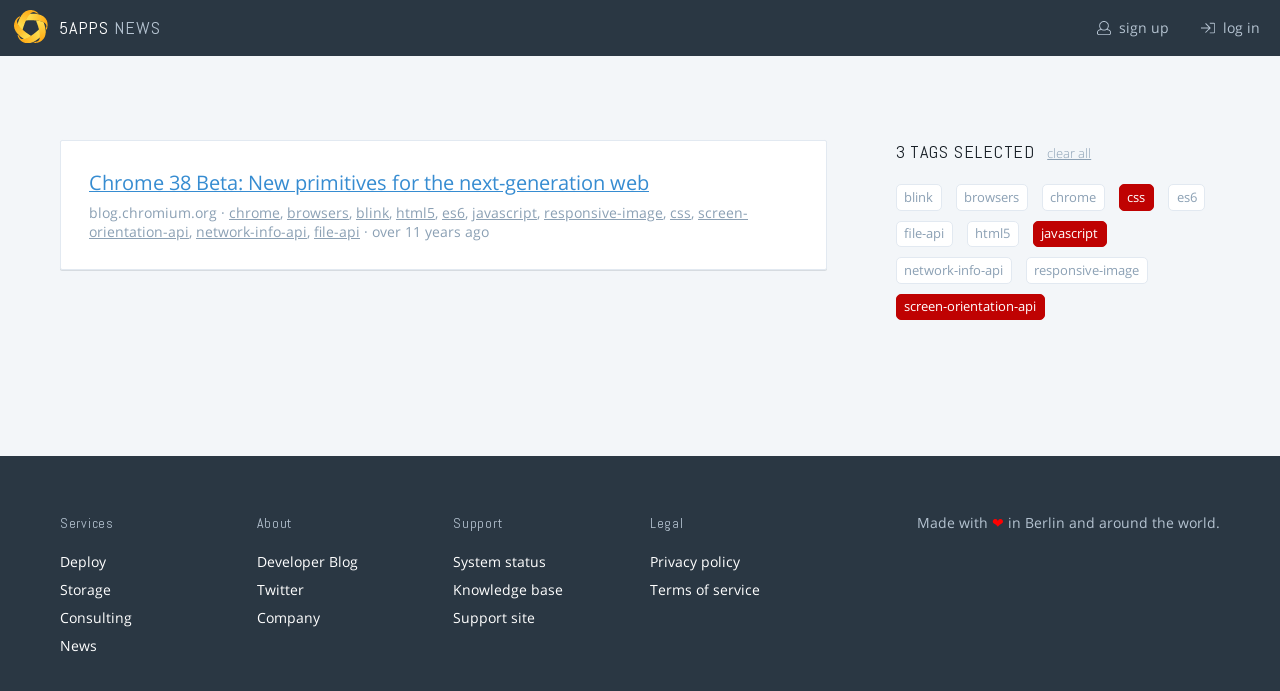

--- FILE ---
content_type: text/html; charset=utf-8
request_url: https://5apps.com/news/stories?tags=screen-orientation-api%2Ccss%2Cjavascript
body_size: 2139
content:
<!DOCTYPE html>
<html class='no-js' lang='en'>
<head>
<meta charset='utf-8'>
<meta content='width=device-width, minimum-scale=1.0, maximum-scale=1.0' name='viewport'>
<title>5apps News | Tags: screen-orientation-api, css, javascript</title>
<meta content='Link list for PWA developers and designers' name='description'>
<link href='https://static.5apps.com/assets/favicon/news-96cbac3682cc87074003dffcdff8dd8b46a406e8c320886e239ffe5da1a20b0b.png' rel='icon'>
<link href='https://5apps.com/news/stories/latest.rss' rel='alternate' title='Latest links' type='application/rss+xml'>

<meta name="csrf-param" content="authenticity_token" />
<meta name="csrf-token" content="39Xmd2jVYJ1DXlaRVCUriU1mM6qWLXe+TxTqg8IAhcK37HoOG5d7LiyB0tTzGFOG1NC5rQL0AuENTokeKLFk3Q==" />
<link rel="stylesheet" media="screen" href="https://static.5apps.com/assets/redesign-76c0d3aa745417cfcc3f2e4d9fe805d60721315ffa22689b71ab1528496b851d.css" />
</head>
<body class='stories index'>
<header class='topbar'>
<h1>
<img src="https://static.5apps.com/assets/icon/5apps-gradient-orange-cef6dd3027ee0df5fd63cc780a4b84d90f43dbc1f6c3d216f876e09f8b8768cb.svg" />
<span class='primary'><a href="https://5apps.com/">5apps</a></span>
<span class='secondary'>News</span>
</h1>
<nav>
<ul>
<li class='signup'>
<a href="/users/sign_up?site=news"><svg xmlns="http://www.w3.org/2000/svg" viewBox="0 0 512 512"><path d="M430.769 312.653l-48.658-13.902C427.833 251.806 432 197.605 432 176 432 78.845 353.262 0 256 0 158.859 0 80 78.724 80 176c0 21.609 4.167 75.806 49.889 122.751l-48.658 13.902C19.49 330.294 0 386.442 0 420.344V448c0 35.29 28.71 64 64 64h384c35.29 0 64-28.71 64-64v-27.656c0-33.198-18.981-89.905-81.231-107.691zM256 32c79.529 0 144 64.471 144 144s-64.471 144-144 144-144-64.471-144-144S176.471 32 256 32zm224 416c0 17.673-14.327 32-32 32H64c-17.673 0-32-14.327-32-32v-27.656c0-35.718 23.678-67.109 58.022-76.922l69.862-19.961C176.969 334.613 210.109 352 256 352c45.897 0 79.038-17.392 96.116-28.538l69.862 19.961C456.322 353.235 480 384.626 480 420.344V448z"/></svg>
sign up
</a></li>
<li class='login'>
<a href="/users/sign_in"><svg xmlns="http://www.w3.org/2000/svg" viewBox="0 0 512 512"><path d="M184 83.5l164.5 164c4.7 4.7 4.7 12.3 0 17L184 428.5c-4.7 4.7-12.3 4.7-17 0l-7.1-7.1c-4.7-4.7-4.7-12.3 0-17l132-131.4H12c-6.6 0-12-5.4-12-12v-10c0-6.6 5.4-12 12-12h279.9L160 107.6c-4.7-4.7-4.7-12.3 0-17l7.1-7.1c4.6-4.7 12.2-4.7 16.9 0zM512 400V112c0-26.5-21.5-48-48-48H332c-6.6 0-12 5.4-12 12v8c0 6.6 5.4 12 12 12h132c8.8 0 16 7.2 16 16v288c0 8.8-7.2 16-16 16H332c-6.6 0-12 5.4-12 12v8c0 6.6 5.4 12 12 12h132c26.5 0 48-21.5 48-48z"/></svg>
log in
</a></li>
</ul>
</nav>
</header>

<main>
<div class='index'>
<div class='stories'>
<ul>
<li data-story-id='5400a239706c6108d3d70300'>
<div class='story'>
<h3>
<a class="title" href="http://blog.chromium.org/2014/08/chrome-38-beta-new-primitives-for-next.html">Chrome 38 Beta: New primitives for the next-generation web</a>
</h3>
<p class='meta'>
<span class='domain'>
blog.chromium.org
</span>
&middot;
<a href="https://5apps.com/news/stories?tags=chrome">chrome</a>, <a href="https://5apps.com/news/stories?tags=browsers">browsers</a>, <a href="https://5apps.com/news/stories?tags=blink">blink</a>, <a href="https://5apps.com/news/stories?tags=html5">html5</a>, <a href="https://5apps.com/news/stories?tags=es6">es6</a>, <a href="https://5apps.com/news/stories?tags=javascript">javascript</a>, <a href="https://5apps.com/news/stories?tags=responsive-image">responsive-image</a>, <a href="https://5apps.com/news/stories?tags=css">css</a>, <a href="https://5apps.com/news/stories?tags=screen-orientation-api">screen-orientation-api</a>, <a href="https://5apps.com/news/stories?tags=network-info-api">network-info-api</a>, <a href="https://5apps.com/news/stories?tags=file-api">file-api</a>
&middot;
over 11 years ago
</p>
</div>
</li>
</ul>

</div>
<aside>
<section class='all-tags'>
<h2>
3 Tags
selected
<a class="clear-tags" href="/news">clear all</a>
</h2>
<ul class='tags'>
<li class=''>
<a class="" href="/news/stories?tags=screen-orientation-api%2Ccss%2Cjavascript%2Cblink">blink</a>
</li>
<li class=''>
<a class="" href="/news/stories?tags=screen-orientation-api%2Ccss%2Cjavascript%2Cbrowsers">browsers</a>
</li>
<li class=''>
<a class="" href="/news/stories?tags=screen-orientation-api%2Ccss%2Cjavascript%2Cchrome">chrome</a>
</li>
<li class=''>
<a class="active " href="/news/stories?tags=screen-orientation-api%2Cjavascript">css</a>
</li>
<li class=''>
<a class="" href="/news/stories?tags=screen-orientation-api%2Ccss%2Cjavascript%2Ces6">es6</a>
</li>
<li class=''>
<a class="" href="/news/stories?tags=screen-orientation-api%2Ccss%2Cjavascript%2Cfile-api">file-api</a>
</li>
<li class=''>
<a class="" href="/news/stories?tags=screen-orientation-api%2Ccss%2Cjavascript%2Chtml5">html5</a>
</li>
<li class=''>
<a class="active " href="/news/stories?tags=screen-orientation-api%2Ccss">javascript</a>
</li>
<li class=''>
<a class="" href="/news/stories?tags=screen-orientation-api%2Ccss%2Cjavascript%2Cnetwork-info-api">network-info-api</a>
</li>
<li class=''>
<a class="" href="/news/stories?tags=screen-orientation-api%2Ccss%2Cjavascript%2Cresponsive-image">responsive-image</a>
</li>
<li class=''>
<a class="active " href="/news/stories?tags=css%2Cjavascript">screen-orientation-api</a>
</li>
</ul>
</section>
<section class='tag-actions'>
<a class="hidden" id="show-all-tags" href="">show all tags</a>
</section>

</aside>
</div>

</main>
<footer>
<div class='grid-container'>
<section class='links'>
<h2>Services</h2>
<ul>
<li><a href="/deploy/home">Deploy</a></li>
<li><a href="/storage">Storage</a></li>
<li><a href="https://5apps.com/consulting">Consulting</a></li>
<li><a href="https://5apps.com/news">News</a></li>
</ul>
</section>
<section class='links'>
<h2>About</h2>
<ul>
<li><a href="https://blog.5apps.com">Developer Blog</a></li>
<li><a href="https://twitter.com/5apps">Twitter</a></li>
<li><a href="https://5apps.com/about">Company</a></li>
</ul>
</section>
<section class='links'>
<h2>Support</h2>
<ul>
<li><a href="https://status.5apps.com">System status</a></li>
<li><a href="https://5apps.tenderapp.com/kb">Knowledge base</a></li>
<li><a href="https://5apps.tenderapp.com/">Support site</a></li>
</ul>
</section>
<section class='links'>
<h2>Legal</h2>
<ul>
<li><a href="https://5apps.com/privacy">Privacy policy</a></li>
<li><a href="https://5apps.com/terms">Terms of service</a></li>
</ul>
</section>
<section class='imprint'>
<p>
Made with <span class="heart">❤</span> in Berlin and around the world.
</p>
</section>
</div>
</footer>
<script src="https://static.5apps.com/assets/redesign-726adf4b74a23c9f5b34ae9eea9aee0ff8477a6155d7a0b62114fc14cac86d01.js" debug="false"></script>
<script>
  const hiddenTags = document.querySelectorAll('.all-tags ul li.hidden');
  if (hiddenTags.length > 0) {
    const showAllTagsLink = document.getElementById('show-all-tags');
    showAllTagsLink.classList.remove('hidden');
    showAllTagsLink.addEventListener('click', function(evt) {
      evt.preventDefault();
      showAllTagsLink.classList.add('hidden');
      for (const tag of hiddenTags) {
        tag.classList.remove('hidden')
      }
      return false;
    });
  }
</script>

</body>
</html>
